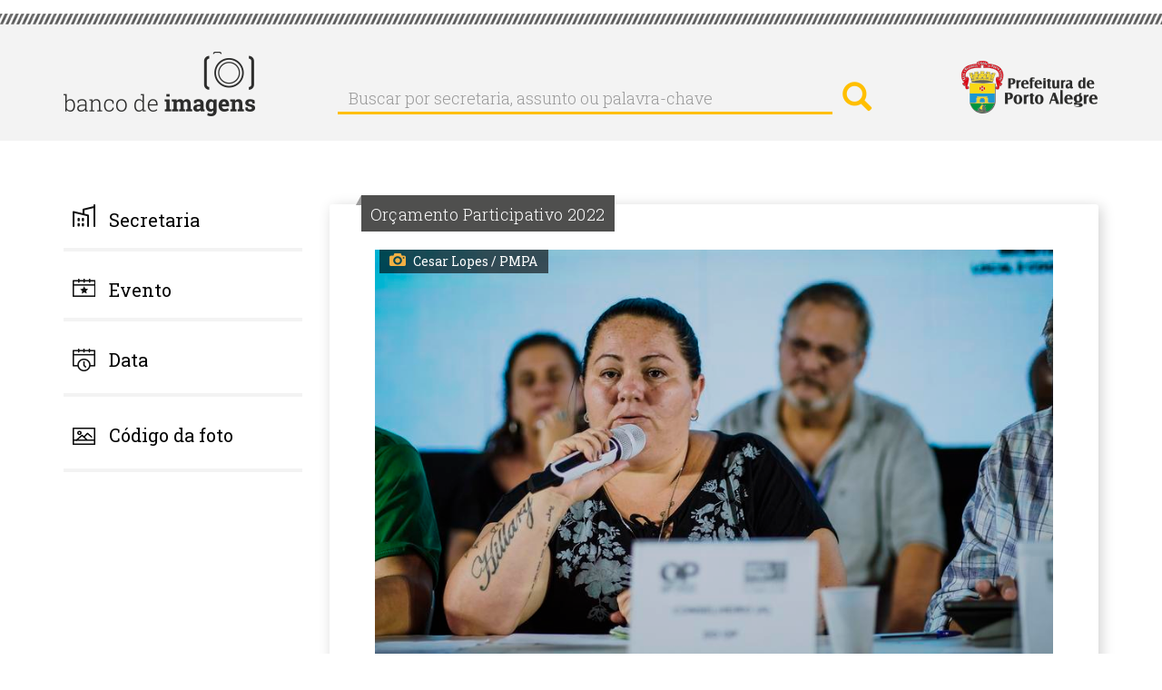

--- FILE ---
content_type: text/html; charset=UTF-8
request_url: https://bancodeimagens.portoalegre.rs.gov.br/index.php/imagem/101882
body_size: 6634
content:
<!DOCTYPE html>
<html  lang="pt-br" dir="ltr" prefix="content: http://purl.org/rss/1.0/modules/content/  dc: http://purl.org/dc/terms/  foaf: http://xmlns.com/foaf/0.1/  og: http://ogp.me/ns#  rdfs: http://www.w3.org/2000/01/rdf-schema#  schema: http://schema.org/  sioc: http://rdfs.org/sioc/ns#  sioct: http://rdfs.org/sioc/types#  skos: http://www.w3.org/2004/02/skos/core#  xsd: http://www.w3.org/2001/XMLSchema# ">
  <head>
    <meta http-equiv="X-UA-Compatible" content="IE=edge" />
    <link href="https://fonts.googleapis.com/css?family=Roboto+Slab:300,400|Roboto:300,400,700" rel="stylesheet">
    <meta charset="utf-8" />
<meta name="Generator" content="Drupal 8 (https://www.drupal.org)" />
<meta name="MobileOptimized" content="width" />
<meta name="HandheldFriendly" content="true" />
<meta name="viewport" content="width=device-width, initial-scale=1.0" />
<meta property="og:image" content="http://bancodeimagens.portoalegre.rs.gov.br/sites/default/files/2022/11/29/202211229_CESAR%20LOPES_OP%20REGI%C3%83O%20NORTE-06.JPG" />
<meta property="og:image:width" content="850" />
<meta property="og:image:height" content="567" />
<link rel="shortcut icon" href="/themes/banco/favicon.ico" type="image/vnd.microsoft.icon" />
<script>window.a2a_config=window.a2a_config||{};a2a_config.callbacks=a2a_config.callbacks||[];a2a_config.templates=a2a_config.templates||{};</script>

    <title>Imagem: 101882 | Banco de Imagens</title>
    <link rel="stylesheet" href="/modules/search_autocomplete/css/themes/basic-blue.css?sfx4gt" media="all" />
<link rel="stylesheet" href="/core/modules/system/css/components/align.module.css?sfx4gt" media="all" />
<link rel="stylesheet" href="/core/modules/system/css/components/fieldgroup.module.css?sfx4gt" media="all" />
<link rel="stylesheet" href="/core/modules/system/css/components/container-inline.module.css?sfx4gt" media="all" />
<link rel="stylesheet" href="/core/modules/system/css/components/clearfix.module.css?sfx4gt" media="all" />
<link rel="stylesheet" href="/core/modules/system/css/components/details.module.css?sfx4gt" media="all" />
<link rel="stylesheet" href="/core/modules/system/css/components/hidden.module.css?sfx4gt" media="all" />
<link rel="stylesheet" href="/core/modules/system/css/components/item-list.module.css?sfx4gt" media="all" />
<link rel="stylesheet" href="/core/modules/system/css/components/js.module.css?sfx4gt" media="all" />
<link rel="stylesheet" href="/core/modules/system/css/components/nowrap.module.css?sfx4gt" media="all" />
<link rel="stylesheet" href="/core/modules/system/css/components/position-container.module.css?sfx4gt" media="all" />
<link rel="stylesheet" href="/core/modules/system/css/components/progress.module.css?sfx4gt" media="all" />
<link rel="stylesheet" href="/core/modules/system/css/components/reset-appearance.module.css?sfx4gt" media="all" />
<link rel="stylesheet" href="/core/modules/system/css/components/resize.module.css?sfx4gt" media="all" />
<link rel="stylesheet" href="/core/modules/system/css/components/sticky-header.module.css?sfx4gt" media="all" />
<link rel="stylesheet" href="/core/modules/system/css/components/system-status-counter.css?sfx4gt" media="all" />
<link rel="stylesheet" href="/core/modules/system/css/components/system-status-report-counters.css?sfx4gt" media="all" />
<link rel="stylesheet" href="/core/modules/system/css/components/system-status-report-general-info.css?sfx4gt" media="all" />
<link rel="stylesheet" href="/core/modules/system/css/components/tablesort.module.css?sfx4gt" media="all" />
<link rel="stylesheet" href="/core/modules/system/css/components/tree-child.module.css?sfx4gt" media="all" />
<link rel="stylesheet" href="/core/modules/views/css/views.module.css?sfx4gt" media="all" />
<link rel="stylesheet" href="/core/assets/vendor/jquery.ui/themes/base/core.css?sfx4gt" media="all" />
<link rel="stylesheet" href="/core/assets/vendor/jquery.ui/themes/base/menu.css?sfx4gt" media="all" />
<link rel="stylesheet" href="/core/assets/vendor/jquery.ui/themes/base/autocomplete.css?sfx4gt" media="all" />
<link rel="stylesheet" href="/modules/addtoany/css/addtoany.css?sfx4gt" media="all" />
<link rel="stylesheet" href="/core/assets/vendor/jquery.ui/themes/base/theme.css?sfx4gt" media="all" />
<link rel="stylesheet" href="/themes/banco/css/style.css?sfx4gt" media="all" />

    
<!--[if lte IE 8]>
<script src="/sites/default/files/js/js_VtafjXmRvoUgAzqzYTA3Wrjkx9wcWhjP0G4ZnnqRamA.js"></script>
<![endif]-->



<link rel="stylesheet" href="/themes/banco/css/calendario.css">
<script src="/themes/banco/js/jquery-1.12.4.js"></script>
<script src="/themes/banco/js/jquery-ui.js"></script>
<script>
    var ms_ie = false;
    var ua = window.navigator.userAgent;
    var old_ie = ua.indexOf('MSIE ');
    var new_ie = ua.indexOf('Trident/');

    if ((old_ie > -1) || (new_ie > -1)) {
        ms_ie = true;
    }
    if (ms_ie) {

      $( function() {
      $("#edit-field-data-de-publicacao-value-min").datepicker({dateFormat:"yy-mm-dd"});
      $("#edit-field-data-de-publicacao-value-max").datepicker({dateFormat:"yy-mm-dd"});
      } );
    }
  </script>



  </head>
  <body class="path-imagem has-glyphicons">
    <a href="#main-content" class="visually-hidden focusable skip-link">
      Pular para o conteúdo principal
    </a>
    
    
      <div class="cabecalho">
        <div class="detalhe_cabecalho"></div>
        <div class="alinha_cabecalho container">
          <a href="https://bancodeimagens.portoalegre.rs.gov.br" title="Banco de Imagens"><img class="banco_logo pull-left" alt="Banco de Imagens" src="/themes/banco/images/logo.png" /></a>
          <div class="busca_cabecalho pull-left">  <div class="region region-cabecalho">
    <div class="search-block-form block block-search block-search-form-block" data-drupal-selector="search-block-form" id="block-banco-search" role="search">
  
      <h2 class="visually-hidden">Buscar</h2>
    
      <form action="/index.php/search/node" method="get" id="search-block-form" accept-charset="UTF-8">
  <div class="form-item js-form-item form-type-search js-form-type-search form-item-keys js-form-item-keys form-no-label form-group">
      <label for="edit-keys" class="control-label sr-only">Buscar por secretaria, assunto ou palavra-chave</label>
  
  
  <div class="input-group"><input title="Digite os termos que você deseja procurar." data-drupal-selector="edit-keys" class="form-autocomplete form-search form-control" data-key="search_block" placeholder="Buscar por secretaria, assunto ou palavra-chave" type="search" id="edit-keys" name="keys" value="" size="15" maxlength="128" data-toggle="tooltip" /><span class="input-group-btn"><button type="submit" value="Buscar por secretaria, assunto ou palavra-chave" class="button js-form-submit form-submit btn-primary btn icon-only" name=""><span class="sr-only">Buscar por secretaria, assunto ou palavra-chave</span><span class="icon glyphicon glyphicon-search" aria-hidden="true"></span></button></span></div>

  
  
  </div>
<div class="form-actions form-group js-form-wrapper form-wrapper" data-drupal-selector="edit-actions" id="edit-actions"></div>

</form>

  </div>

  </div>
</div>
          <a href="http://prefeitura.poa.br/" title="Prefeitura de Porto Alegre" target="_blank"><div class="logo-pmpa-wrap"><img class="pmpa_logo pull-right" alt="Prefeitura de Porto Alegre" src="/themes/banco/images/pmpa.png" /></div></a>
        </div>
      </div>


  <div role="main" class="main-container container js-quickedit-main-content">
    <div class="row">

            
                              <aside class="col-sm-3" role="complementary">
              <div class="region region-sidebar-first">
    <section id="block-banco-secretaria" class="block block-system block-system-menu-blocksecretaria clearfix">
  
      <a aria-controls="collapseExample" aria-expanded="false" class="collapsed" data-toggle="collapse" href="#menu_secretaria"> <h2 class="block-title">Secretaria</h2> </a>
    

      

        	      <ul class="menu nav collapse"  class="menu nav collapse" id="menu_secretaria">
                            <li class="expanded dropdown">
        <a href="/secretaria/3510" data-drupal-link-system-path="secretaria/3510">Administração e Patrimônio</a>
                  </li>
                        <li class="expanded dropdown">
        <a href="/secretaria/5362" data-drupal-link-system-path="secretaria/5362">Copa do Mundo Feminina</a>
                  </li>
                        <li class="expanded dropdown">
        <a href="/secretaria/7" data-drupal-link-system-path="secretaria/7">Cultura</a>
                  </li>
                        <li class="expanded dropdown">
        <a href="/secretaria/5335" data-drupal-link-system-path="secretaria/5335">Defesa Civil</a>
                  </li>
                        <li class="expanded dropdown">
        <a href="/secretaria/3513" data-drupal-link-system-path="secretaria/3513">Demhab</a>
                  </li>
                        <li class="expanded dropdown">
        <a href="/secretaria/5" data-drupal-link-system-path="secretaria/5">Desenvolvimento Econômico, Turismo e Eventos</a>
                  </li>
                        <li class="expanded dropdown">
        <a href="/secretaria/5338" data-drupal-link-system-path="secretaria/5338">Dmae</a>
                  </li>
                        <li class="expanded dropdown">
        <a href="/secretaria/5339" data-drupal-link-system-path="secretaria/5339">DMLU</a>
                  </li>
                        <li class="expanded dropdown">
        <a href="/secretaria/1" data-drupal-link-system-path="secretaria/1">Educação</a>
                  </li>
                        <li class="expanded dropdown">
        <a href="/secretaria/5340" data-drupal-link-system-path="secretaria/5340">EPTC</a>
                  </li>
                        <li class="expanded dropdown">
        <a href="/secretaria/3512" data-drupal-link-system-path="secretaria/3512">Esporte e Lazer</a>
                  </li>
                        <li class="expanded dropdown">
        <a href="/secretaria/11" data-drupal-link-system-path="secretaria/11">Fazenda</a>
                  </li>
                        <li class="expanded dropdown">
        <a href="/secretaria/5341" data-drupal-link-system-path="secretaria/5341">Gabinete da Causa Animal</a>
                  </li>
                        <li class="expanded dropdown">
        <a href="/secretaria/5332" data-drupal-link-system-path="secretaria/5332">Gabinete da Primeira-Dama</a>
                  </li>
                        <li class="expanded dropdown">
        <a href="/secretaria/33" data-drupal-link-system-path="secretaria/33">Gabinete da Vice-Prefeita</a>
                  </li>
                        <li class="expanded dropdown">
        <a href="/secretaria/5342" data-drupal-link-system-path="secretaria/5342">Gabinete de Comunicação Social</a>
                  </li>
                        <li class="expanded dropdown">
        <a href="/secretaria/5343" data-drupal-link-system-path="secretaria/5343">Gabinete de Inovação</a>
                  </li>
                        <li class="expanded dropdown">
        <a href="/secretaria/31" data-drupal-link-system-path="secretaria/31">Gabinete do Prefeito</a>
                  </li>
                        <li class="expanded dropdown">
        <a href="/secretaria/5331" data-drupal-link-system-path="secretaria/5331">Geral de Governo</a>
                  </li>
                        <li class="expanded dropdown">
        <a href="/secretaria/3484" data-drupal-link-system-path="secretaria/3484">Governança Cidadã e Desenvolvimento Rural</a>
                  </li>
                        <li class="expanded dropdown">
        <a href="/secretaria/4" data-drupal-link-system-path="secretaria/4">Inclusão e Desenvolvimento Humano</a>
                  </li>
                        <li class="expanded dropdown">
        <a href="/secretaria/6" data-drupal-link-system-path="secretaria/6">Meio Ambiente, Urbanismo e Sustentabilidade</a>
                  </li>
                        <li class="expanded dropdown">
        <a href="/secretaria/9" data-drupal-link-system-path="secretaria/9">Mobilidade Urbana</a>
                  </li>
                        <li class="expanded dropdown">
        <a href="/secretaria/3511" data-drupal-link-system-path="secretaria/3511">Obras e Infraestrutura</a>
                  </li>
                        <li class="expanded dropdown">
        <a href="/secretaria/12" data-drupal-link-system-path="secretaria/12">Parcerias</a>
                  </li>
                        <li class="expanded dropdown">
        <a href="/secretaria/5459" data-drupal-link-system-path="secretaria/5459">Parcerias do Saneamento</a>
                  </li>
                        <li class="expanded dropdown">
        <a href="/secretaria/5344" data-drupal-link-system-path="secretaria/5344">Previmpa</a>
                  </li>
                        <li class="expanded dropdown">
        <a href="/secretaria/5345" data-drupal-link-system-path="secretaria/5345">Procempa</a>
                  </li>
                        <li class="expanded dropdown">
        <a href="/secretaria/5346" data-drupal-link-system-path="secretaria/5346">Procon</a>
                  </li>
                        <li class="expanded dropdown">
        <a href="/secretaria/10" data-drupal-link-system-path="secretaria/10">Planejamento e Gestão</a>
                  </li>
                        <li class="expanded dropdown">
        <a href="/secretaria/14" data-drupal-link-system-path="secretaria/14">Procuradoria Geral</a>
                  </li>
                        <li class="expanded dropdown">
        <a href="/secretaria/2" data-drupal-link-system-path="secretaria/2">Saúde</a>
                  </li>
                        <li class="expanded dropdown">
        <a href="/secretaria/3" data-drupal-link-system-path="secretaria/3">Segurança</a>
                  </li>
                        <li class="expanded dropdown">
        <a href="/secretaria/8" data-drupal-link-system-path="secretaria/8">Serviços Urbanos</a>
                  </li>
                        <li class="expanded dropdown">
        <a href="/secretaria/13" data-drupal-link-system-path="secretaria/13">Transparência e Controladoria</a>
                  </li>
        </ul>
  


  </section>

<section id="block-evento" class="block block-system block-system-menu-blockevento clearfix">
  
      <a aria-controls="collapseExample" aria-expanded="false" class="collapsed" data-toggle="collapse" href="#menu_evento"> <h2 class="block-title">Evento</h2> </a>
    

      

              <ul class="menu nav collapse"  class="menu nav collapse" id="menu_evento">
                            <li class="expanded dropdown">
        <a href="/evento/22" data-drupal-link-system-path="evento/22">Acampamento Farroupilha</a>
                  </li>
                        <li class="expanded dropdown">
        <a href="/evento/669" data-drupal-link-system-path="evento/669">Bienal do Mercosul</a>
                  </li>
                        <li class="expanded dropdown">
        <a href="/evento/23" data-drupal-link-system-path="evento/23">Carnaval Porto Alegre</a>
                  </li>
                        <li class="expanded dropdown">
        <a href="/evento/3214" data-drupal-link-system-path="evento/3214">Coronavírus</a>
                  </li>
                        <li class="expanded dropdown">
        <a href="/evento/20" data-drupal-link-system-path="evento/20">Feira do Livro</a>
                  </li>
                        <li class="expanded dropdown">
        <a href="/evento/639" data-drupal-link-system-path="evento/639">Feira do Peixe</a>
                  </li>
                        <li class="expanded dropdown">
        <a href="/evento/591" data-drupal-link-system-path="evento/591">Festa da Uva e da Ameixa</a>
                  </li>
                        <li class="expanded dropdown">
        <a href="/evento/589" data-drupal-link-system-path="evento/589">Festa de Nossa Senhora dos Navegantes</a>
                  </li>
                        <li class="expanded dropdown">
        <a href="/evento/24" data-drupal-link-system-path="evento/24">Orçamento Participativo</a>
                  </li>
                        <li class="expanded dropdown">
        <a href="/evento/683" data-drupal-link-system-path="evento/683">Paixão de Cristo - Via Sacra</a>
                  </li>
                        <li class="expanded dropdown">
        <a href="/evento/18" data-drupal-link-system-path="evento/18">Porto Alegre em Cena</a>
                  </li>
                        <li class="expanded dropdown">
        <a href="/evento/590" data-drupal-link-system-path="evento/590">Prefeitura nos Bairros</a>
                  </li>
                        <li class="expanded dropdown">
        <a href="/evento/3653" data-drupal-link-system-path="evento/3653">Retratos Oficiais</a>
                  </li>
                        <li class="expanded dropdown">
        <a href="/evento/19" data-drupal-link-system-path="evento/19">Semana de Porto Alegre</a>
                  </li>
                        <li class="expanded dropdown">
        <a href="/evento/3215" data-drupal-link-system-path="evento/3215">Turismo</a>
                  </li>
        </ul>
  


  </section>

<section id="block-data" class="block block-block-content block-block-contentb6d6393b-fa43-41d7-a24a-f75bae50b276 clearfix">
  
      <a aria-controls="collapseExample" aria-expanded="false" class="collapsed" data-toggle="collapse" href="#menu_data"> <h2 class="block-title">Data</h2> </a>
    

      
            <div class="field field--name-body field--type-text-with-summary field--label-hidden field--item"><!--
<div class="collapse" id="menu_data">
<form accept-charset="UTF-8" action="/data" data-drupal-form-fields="edit-field-data-de-publicacao-value-min,edit-field-data-de-publicacao-value-max,edit-submit-data" method="get">
<p>Data inicial: <input class="form-date form-control" data-drupal-date-format="Y-m-d" data-drupal-selector="edit-field-data-de-publicacao-value-min" id="edit-field-data-de-publicacao-value-min" name="field_data_de_publicacao_value[min]" now="" size="30" type="date" value="" /></p>

<p>Data final: <input class="form-date form-control" data-drupal-date-format="Y-m-d" id="edit-field-data-de-publicacao-value-max" name="field_data_de_publicacao_value[max]" now="" size="30" type="date" value="{{ 'now'|date('Y-m-d') }}" /></p>
<button class="button js-form-submit form-submit btn-default btn" data-drupal-selector="edit-submit-data" id="edit-submit-data" name="" type="submit" value="buscar">buscar</button>&nbsp;</form>
</div>
--></div>
      

<div class="collapse" id="menu_data">
<form accept-charset="UTF-8" action="/data" data-drupal-form-fields="edit-field-data-de-publicacao-value-min,edit-field-data-de-publicacao-value-max,edit-submit-data" method="get">
<p>Data inicial: <input class="form-date form-control" data-drupal-date-format="Y-m-d" data-drupal-selector="edit-field-data-de-publicacao-value-min" id="edit-field-data-de-publicacao-value-min" name="field_data_de_publicacao_value[min]" size="30" type="date" value="2026-01-22" /></p>

<p>Data final: <input class="form-date form-control" data-drupal-date-format="Y-m-d" id="edit-field-data-de-publicacao-value-max" name="field_data_de_publicacao_value[max]" size="30" type="date" value="2026-01-22" /></p>
<button class="button js-form-submit form-submit btn-default btn" data-drupal-selector="edit-submit-data" id="edit-submit-data" name="" type="submit" value="buscar">buscar</button>&nbsp;</form>
</div>

  </section>

<section id="block-codigodafoto" class="block block-block-content block-block-content06df10e8-8478-4c11-88d5-66ec876d1550 clearfix">
  
      <a aria-controls="collapseExample" aria-expanded="false" class="collapsed" data-toggle="collapse" href="#menu_codigo"> <h2 class="block-title">Código da foto</h2> </a>
    

      
            <div class="field field--name-body field--type-text-with-summary field--label-hidden field--item"><!-- teste -->
</div>
      

<div class="collapse TESTE-CODIGO" id="menu_codigo">


<form action="/search/imagem" method="get" id="views-exposed-form-imagem-do-dia-page-9" accept-charset="UTF-8" data-drupal-form-fields="edit-imagem,edit-submit-imagem-do-dia">
  <div class="form--inline form-inline clearfix" style="margin-top: 20px;">
  <div class="form-item js-form-item form-type-textfield js-form-type-textfield form-item-imagem js-form-item-imagem form-group">
     <!-- <label for="edit-imagem" class="control-label">Código da imagem:</label> -->
  
  
  <input style="width: 100%;" data-drupal-selector="edit-imagem" class="form-text form-control" type="text" id="edit-imagem" name="imagem" value="" size="30" maxlength="128">

  
  </div>
<div data-drupal-selector="edit-actions" class="form-actions form-group js-form-wrapper form-wrapper" id="edit-actions"><button style="margin-top: 10px;" data-drupal-selector="edit-submit-imagem-do-dia" class="button js-form-submit form-submit btn-default btn" type="submit" id="edit-submit-imagem-do-dia" value="buscar" name="">buscar</button></div>

</div>

</form>


</div>

  </section>

<section class="views-exposed-form block block-views block-views-exposed-filter-blockimagem-do-dia-page-9 clearfix" data-drupal-selector="views-exposed-form-imagem-do-dia-page-9" id="block-formularioexpostoimagem-do-diapage-9">
  
    

      <form action="/index.php/search/imagem" method="get" id="views-exposed-form-imagem-do-dia-page-9" accept-charset="UTF-8">
  <div class="form--inline form-inline TESTE_VIEW clearfix">
  <div class="form-item js-form-item form-type-textfield js-form-type-textfield form-item-imagem js-form-item-imagem form-group">
      <label for="edit-imagem" class="control-label">Código da imagem:</label>
  
  
  <input data-drupal-selector="edit-imagem" class="form-text form-control" type="text" id="edit-imagem" name="imagem" value="" size="30" maxlength="128" />

  
  
  </div>
<div data-drupal-selector="edit-actions" class="form-actions form-group js-form-wrapper form-wrapper" id="edit-actions"><button data-drupal-selector="edit-submit-imagem-do-dia" class="button js-form-submit form-submit btn-default btn" type="submit" id="edit-submit-imagem-do-dia" value="Aplicar" name="">Aplicar</button></div>

</div>

</form>

  </section>


  </div>

          </aside>
              
                  <section class="col-sm-9">

                
                
                
                                      
                  
                          <a id="main-content"></a>
            <div class="region region-content">
    <div class="views-element-container form-group"><div class="view view-imagem-interna view-id-imagem_interna view-display-id-page_1 js-view-dom-id-03ea74d7bdd62dc868cc54aa4037c41b2b65aef90ee2fa948ae98315e7b58f75">
  
    
      
      <div class="view-content">
          <div class="views-row">
    <div class="views-field views-field-field-cartola"><div class="field-content">Orçamento Participativo 2022</div></div><div class="views-field views-field-field-image"><div class="field-content">  <a href="http://bancodeimagens.portoalegre.rs.gov.br/sites/default/files/2022/11/29/202211229_CESAR%20LOPES_OP%20REGI%C3%83O%20NORTE-06.JPG"><img src="/sites/default/files/styles/img_m/public/2022/11/29/202211229_CESAR%20LOPES_OP%20REGI%C3%83O%20NORTE-06.JPG" width="850" height="567" alt="" typeof="foaf:Image" class="img-responsive" />

</a>
</div></div><div class="views-field views-field-field-fotografo"><div class="field-content">Cesar Lopes / PMPA</div></div><div class="views-field views-field-nothing-1"><span class="views-label views-label-nothing-1">Código: </span><span class="field-content">101882</span></div><div class="views-field views-field-field-legenda"><div class="field-content">Porto Alegre, RS - 29/11/2022 - Assembleia do Orçamento Participativo, Região 5 Norte. Local: Ginásio da Escola Dr. Liberato Salzano Vieira da Cunha. Fotos: Cesar Lopes/ PMPA</div></div><div class="views-field views-field-field-data-de-publicacao"><div class="field-content"><time datetime="2022-11-29T12:00:00Z">29/11/2022 - 09:00</time>
</div></div><div class="views-field views-field-field-tags"><div class="field-content"><a href="/index.php/taxonomy/term/32" hreflang="pt-br">Executivo</a>, <a href="/index.php/taxonomy/term/3491" hreflang="pt-br">Prefeito de Porto Alegre, Sebastião Melo</a>, <a href="/index.php/taxonomy/term/1163" hreflang="pt-br">Orçamento Participativo</a>, <a href="/index.php/taxonomy/term/3552" hreflang="pt-br">Secretaria Municipal de Governança Local e Coordenação Política (SMGOV)</a>, <a href="/index.php/taxonomy/term/3477" hreflang="pt-br">Secretário municipal de Governança Local e Coordenação Política, Cássio Trogildo</a></div></div><div class="views-field views-field-nothing"><span class="field-content"><div class="barra_download">
<p class="titulo">download</p>
<p class="tamanhos_download">
<a href="/sites/default/files/styles/img_p/public/2022/11/29/202211229_CESAR%20LOPES_OP%20REGI%C3%83O%20NORTE-06.JPG" download> <b>P</b> 220 x 146 px </a><img src="/themes/banco/images/divisor_tamanhos.png" />
<a href="/sites/default/files/styles/img_m/public/2022/11/29/202211229_CESAR%20LOPES_OP%20REGI%C3%83O%20NORTE-06.JPG" download> <b>M</b> 850 px </a><img src="/themes/banco/images/divisor_tamanhos.png" />
<a href="/sites/default/files/2022/11/29/202211229_CESAR%20LOPES_OP%20REGI%C3%83O%20NORTE-06.JPG" download> <b>G</b> 2048 px </a>
</p>
</div></span></div><div class="views-field views-field-nothing-2"><span class="field-content"><img class="informacoes_credito_fotos" src="/themes/banco/images/info_fotos.png" />
<div class="texto_info">O uso das fotos produzidas pela Agência Porto Alegre é livre.
De acordo com a legislação em vigor, <b>é obrigatório registrar o crédito.</b><br />
ex.: Nome do Fotógrafo / PMPA
</div></span></div><div class="views-field views-field-addtoany-share"><span class="field-content"><span class="a2a_kit a2a_kit_size_32 addtoany_list" data-a2a-url="http://bancodeimagens.portoalegre.rs.gov.br/index.php/imagem/101882" data-a2a-title="Porto Alegre, RS - 29/11/2022 - Assembleia do Orçamento Participativo, Região 5 Norte. Local: Ginásio da Escola Dr. Liberato Salzano Vieira da Cunha. Fotos: Cesar Lopes/ PMPA"><a class="a2a_dd addtoany_share_save" href="https://www.addtoany.com/share#url=http%3A%2F%2Fbancodeimagens.portoalegre.rs.gov.br%2Findex.php%2Fimagem%2F101882&amp;title=Porto%20Alegre%2C%20RS%20-%2029%2F11%2F2022%20-%20Assembleia%20do%20Or%C3%A7amento%20Participativo%2C%20Regi%C3%A3o%205%20Norte.%20Local%3A%20Gin%C3%A1sio%20da%20Escola%20Dr.%20Liberato%20Salzano%20Vieira%20da%20Cunha.%20Fotos%3A%20Cesar%20Lopes%2F%20PMPA"></a><a class="a2a_button_facebook"></a><a class="a2a_button_twitter"></a><a class="a2a_button_google_plus"></a></span>
</span></div>
  </div>

    </div>
  
            <div class="view-footer">
      
    </div>
    </div>
</div>

  </div>

              </section>

                </div>
  </div>
<div class="fundo_rodape">
      <footer class="footer container" role="contentinfo">
        <div class="region region-footer">
    <section id="block-rodape" class="block block-block-content block-block-contentffbe4f9b-29e8-435f-b49d-d45ed7ebbb3c clearfix">
  
    

      
            <div class="field field--name-body field--type-text-with-summary field--label-hidden field--item"><p><a href="" http:="" portal_pmpa_novo="" www2.portoalegre.rs.gov.br=""><img alt="Prefeitura de Porto Alegre" class="pmpa_rodape pull-left" src="/themes/banco/images/pmpa_rodape.png" /></a> <a href="https://www.procempa.com.br/"><img alt="Desenvolvimento Procempa" class="proc_rodape pull-right" src="https://www.procempa.com.br/img/desenvolvimento_procempa_br.png" /></a></p>
</div>
      
  </section>


  </div>

    </footer>
  </div>
    
    <script type="application/json" data-drupal-selector="drupal-settings-json">{"path":{"baseUrl":"\/index.php\/","scriptPath":null,"pathPrefix":"","currentPath":"imagem\/101882","currentPathIsAdmin":false,"isFront":false,"currentLanguage":"pt-br"},"pluralDelimiter":"\u0003","ajaxPageState":{"libraries":"addtoany\/addtoany,banco\/bootstrap-scripts,banco\/global-styling,bootstrap\/popover,bootstrap\/tooltip,core\/drupal.autocomplete,core\/html5shiv,search_autocomplete\/theme.basic-blue.css,system\/base,views\/views.module","theme":"banco","theme_token":null},"ajaxTrustedUrl":{"\/index.php\/search\/imagem":true,"\/index.php\/search\/node":true},"bootstrap":{"forms_has_error_value_toggle":1,"modal_animation":1,"modal_backdrop":"true","modal_keyboard":1,"modal_show":1,"modal_size":"","popover_enabled":1,"popover_animation":1,"popover_container":"body","popover_content":"","popover_delay":"0","popover_html":0,"popover_placement":"right","popover_selector":"","popover_title":"","popover_trigger":"click","popover_trigger_autoclose":1,"tooltip_enabled":1,"tooltip_animation":1,"tooltip_container":"body","tooltip_delay":"0","tooltip_html":0,"tooltip_placement":"auto left","tooltip_selector":"","tooltip_trigger":"hover"},"search_autocomplete":{"search_block":{"source":"http:\/\/bancodeimagens.portoalegre.rs.gov.br\/index.php\/callback\/nodes","selector":"","minChars":2,"maxSuggestions":10,"autoSubmit":true,"autoRedirect":true,"theme":"basic-blue","filters":["title"],"noResult":{"group":{"group_id":"no_results"},"label":"Nenhum resultado para [search-phrase]. Clique para customizar sua pesquisa","value":"[search-phrase]"},"moreResults":{"group":{"group_id":"more_results"},"label":"Visualizar todos os resultados para [search-phrase].","value":"[search-phrase]"}}},"user":{"uid":0,"permissionsHash":"25d2455b47548d25592a7586eba1b271d6dac45d9ec8e3dc9a628345c3507306"}}</script>
<script src="/sites/default/files/js/js_CFRDO3SXNHJ_l6D9Xb8Qc2oBOpoIOU_Yz6XeXV3FYD8.js"></script>
<script src="https://static.addtoany.com/menu/page.js" async></script>
<script src="/sites/default/files/js/js_JHVH_DyP7n7OatzgXtezgp1EcTeC5l5CBJ66KWZkgkw.js"></script>

  </body>
</html>
